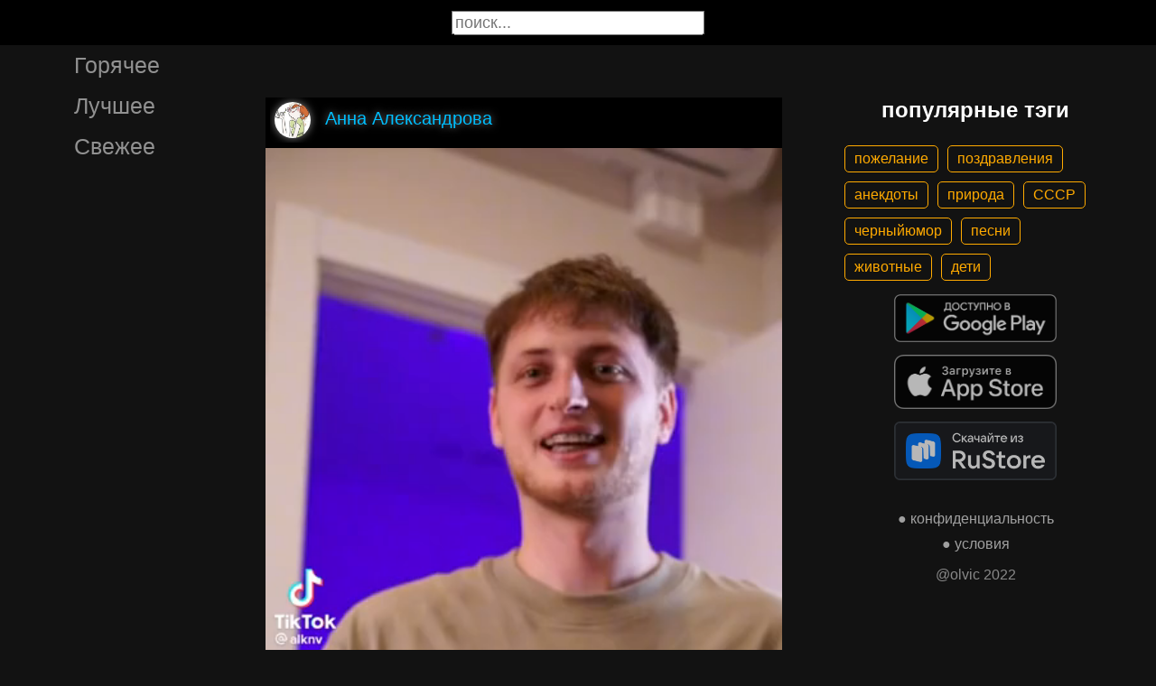

--- FILE ---
content_type: text/html; charset=UTF-8
request_url: https://gigi.click/video/dobroe-utro-eto-tebe-lubimaa-surpriz-dla-lubimoj-spasibo-ma-MTc0MDQzNw
body_size: 5549
content:
<!-- MTc0MDQzNw 0.02838397026062 -->

<!DOCTYPE html>
<html lang="en">
  <head>

    <base href="/">
    <meta charset="UTF-8">
    <meta content="IE=Edge" http-equiv="X-UA-Compatible">  

    <meta name="viewport" content="width=device-width,maximum-scale=5,initial-scale=1,viewport-fit=cover"/>
    
    <meta name="apple-mobile-web-app-capable" content="yes">
    <meta name="apple-mobile-web-app-status-bar-style" content="black">
    <meta name="apple-mobile-web-app-title" content="ГыГы Приколы">
    <link rel="apple-touch-icon" href="/icons/Icon-192.png">
    
    <link rel="icon" type="image/png" href="/favicon.png"/>
    <link rel="manifest" href="manifest.json">


    <title>Доброе утро это тебе любимая сюрприз для любимой спасибо маникюр отпадный кончики как подровняли одевать свое лучшее платье едем самый дорогой ресторан - выпуск №1740437</title>
    <meta name="description" content="Доброе утро это тебе любимая сюрприз для любимой спасибо маникюр отпадный кончики как подровняли одевать свое лучшее платье едем самый дорогой ресторан">


    <meta property="og:type" content="website"/>
    <meta property="og:site_name" content="ГыГы Приколы"/>
    

    <meta name="author" content="Анна Александрова"/>
    <meta property="article:author" content="Анна Александрова"/>
    <link rel="author" href="https://gigi.click/user/Анна Александрова"/>
    
    
    <meta property="og:title" content="Доброе утро это тебе любимая сюрприз для любимой спасибо маникюр отпадный кончики как подровняли одевать свое лучшее платье едем самый дорогой ресторан - выпуск №1740437"/>
    <meta property="twitter:title" content="Доброе утро это тебе любимая сюрприз для любимой спасибо маникюр отпадный кончики как подровняли одевать свое лучшее платье едем самый дорогой ресторан - выпуск №1740437"/>
    
    <meta property="og:description" content="Доброе утро это тебе любимая сюрприз для любимой спасибо маникюр отпадный кончики как подровняли одевать свое лучшее платье едем самый дорогой ресторан"/>
    <meta property="twitter:description" content="Доброе утро это тебе любимая сюрприз для любимой спасибо маникюр отпадный кончики как подровняли одевать свое лучшее платье едем самый дорогой ресторан"/>


    <meta property="og:url" content="https://gigi.click/video/dobroe-utro-eto-tebe-lubimaa-surpriz-dla-lubimoj-spasibo-ma-MTc0MDQzNw"/>
    <meta property="og:image" content="https://gigi.click/thumb.php?id=1740437"/>
    <meta property="og:image:height" content="801"/>
    <meta property="og:image:secure_url" content="https://gigi.click/thumb.php?id=1740437"/>
    <meta property="og:image:width" content="450"/>
    <meta property="twitter:image" content="https://gigi.click/thumb.php?id=1740437"/>
    <link rel="canonical" href="https://gigi.click/video/dobroe-utro-eto-tebe-lubimaa-surpriz-dla-lubimoj-spasibo-ma-MTc0MDQzNw"/>

    <meta name="google-site-verification" content="tUEXQoa9uwJRv3JF3cp3O34jNDWOhf5AVb9BiEZAk58" />  
    <meta name="yandex-verification" content="ea5605c3f76a2ee9" />

      

        <meta property="og:video:url" content="http://iquick.club/data/upload/UID2767178_1671478862_88.mp4"/>
        <meta property="og:video:height" content="801"/>
        <meta property="og:video:secure_url" content="http://iquick.club/data/upload/UID2767178_1671478862_88.mp4"/>
        <meta property="og:video:type" content="video/mp4"/>
        <meta property="og:video:width" content="450"/>
        <meta property="twitter:card" content="player"/>
        <meta property="twitter:player" content="http://iquick.club/data/upload/UID2767178_1671478862_88.mp4"/>
        <meta property="twitter:player:height" content="801"/>
        <meta property="twitter:player:width" content="450"/>
        
          
    

    <link rel="stylesheet" href="/static/bootstrap-icons.css">
    <link rel="stylesheet" href="/static/main.css?6">
    
    <script type="text/javascript" src="/static/main.js?7"></script>
    <script src="/static/lazysizes.min.js" async></script>

    <script>window.yaContextCb = window.yaContextCb || []</script>
    <script src="https://yandex.ru/ads/system/context.js" async></script>

  </head>
  <body>
  
    <noscript>You need to enable JavaScript to run this app.</noscript>

    <script type="text/javascript">
      {
        var main_uri = "/video/dobroe-utro-eto-tebe-lubimaa-surpriz-dla-lubimoj-spasibo-ma-MTc0MDQzNw";        
      }
    </script>

    <div class="app">
      <div id="header" class="navbar">        
        
        <button id="btn_humburger" onclick="numburger_toggle(this)" class="hamburger hamburger--arrowalt" type="button">
          <span class="hamburger-box">
            <span class="hamburger-inner"></span>
          </span>
        </button>

        <input id="search" type="search" placeholder="поиск...">
      </div>

      <div id="main_box" class="main-box">

        <div id="left_menu" class="left-side">
          <a class="left-side-menuitem " href="/hot">Горячее</a>
          <a class="left-side-menuitem " href="/best">Лучшее</a>
          <a class="left-side-menuitem " href="/fresh">Свежее</a>

          <div class="left-side-add">
                  <h2 style="text-align: center;">популярные тэги</h2>      
      <div class="tag-container">
    <div><a href="/tag/пожелание" class="tag">пожелание</a><a href="/tag/поздравления" class="tag">поздравления</a><a href="/tag/анекдоты" class="tag">анекдоты</a><a href="/tag/природа" class="tag">природа</a><a href="/tag/СССР" class="tag">СССР</a><a href="/tag/черныйюмор" class="tag">черныйюмор</a><a href="/tag/песни" class="tag">песни</a><a href="/tag/животные" class="tag">животные</a><a href="/tag/дети" class="tag">дети</a></div>    </div>    
    <div class="right-side-info">
      <div class="btn-store">
        <a href='https://play.google.com/store/apps/details?id=com.olvic.gigiprikol&utm_source=gigi.click&utm_campaign=web&pcampaignid=pcampaignidMKT-Other-global-all-co-prtnr-py-PartBadge-Mar2515-1'>
          <img alt='Доступно в Google Play' data-src='/static/google-play-badge.png' class="lazyload"/></a>           
      </div>

      <div class="btn-store">
        <a href='https://apps.apple.com/us/app/%D0%B3%D1%8B%D0%B3%D1%8B-%D0%BF%D1%80%D0%B8%D0%BA%D0%BE%D0%BB%D1%8B-%D0%B3%D0%B8%D1%84%D0%BA%D0%B8-%D0%BC%D0%B5%D0%BC%D1%8B-%D0%B2%D0%B8%D0%B4%D0%B5%D0%BE/id1281623770'>
          <img alt='Доступно в Apple Store' data-src='/static/appstore-badge.png' class="lazyload"/></a> 
      </div>

      <div class="btn-store">
          <a href='https://www.rustore.ru/catalog/app/com.olvic.gigiprikol'>
            <img alt='Доступно в RuStore' src='/static/rustore-badge.png'/></a> 
      </div>
    </div>

    <div class="right-side-link">
      <a href="/privacy.php">&#9679; конфиденциальность</a>
      <a href="/content.php">&#9679; условия</a>
      <p>@olvic 2022</p>
    </div>

              </div>
        </div>

        <div class="main-side">
          <div id="container_content" calss="container-content">

                    
        <div id="MTc0MDQzNw" class="container-post">
          <div class="post-header">                  
            <img src="/ava/?uid=2767178" alt="Аватар" class="post-ava">            
            <span>Анна Александрова</span>
          </div>
          <div class="post-content" style="padding-top: 178%;">

                              
                  <video class="post-video" data-poster="https://gigi.click/thumb.php?id=1740437"
                        data-src="https://cdn.gigi.click/data/upload/UID2767178_1671478862_88.mp4"
                        loop="loop" preload="none" playsinline="" muted="muted"
                        poster="https://gigi.click/thumb.php?id=1740437"
                        src="https://cdn.gigi.click/data/upload/UID2767178_1671478862_88.mp4">
                  </video>

                  <a id="1671480678" href="/video/dobroe-utro-eto-tebe-lubimaa-surpriz-dla-lubimoj-spasibo-manikur-otpadnyj-konciki-kak-podrovnali-MTc0MDQzNw" class="post-link" target="_blank"></a>

                  <a class="btn-main btn-play"><i class="bi bi-play-circle"></i></a>

                  <a class="btn-main btn-mute"><i class="bi bi-volume-mute"></i></a>

                  <a class="btn-loading rotate"><i class="bi bi-hypnotize"></i></a>
                  
                  
                
          </div>
          <h1 class='h1-text'>
Доброе утро это тебе любимая сюрприз для любимой спасибо маникюр отпадный кончики как подровняли одевать свое лучшее платье едем самый дорогой ресторан</h1>          <div class="post-bar">

            <div id="btn_like" class="post-bar-button">
              <i class="bi bi-emoji-smile"></i>
              <span>447</span>
            </div>
            
            <div id="btn_dislike" class="post-bar-button">
              <i class="bi bi-emoji-frown"></i>
              <span>193</span>
            </div>

            <div id="btn_comment" class="post-bar-button">
              <i class="bi bi-chat-left-dots"></i>
              <span>18</span>
            </div>

            
            <div id="btn_share" class="post-bar-button right">
              <i class="bi bi bi-share"></i>
            </div>

            <div id="btn_menu" class="post-bar-button">
              <i class="bi bi-three-dots-vertical"></i>
            </div>

          </div>          
        </div>
            
        <div id="MTc0MDQzNg" class="container-post">
          <div class="post-header">                  
            <img src="/ava/?uid=2767178" alt="Аватар" class="post-ava">            
            <span>Анна Александрова</span>
          </div>
          <div class="post-content" style="padding-top: 178%;">

                              
                  <video class="post-video" data-poster="https://gigi.click/thumb.php?id=1740436"
                        data-src="https://cdn.gigi.click/data/upload/UID2767178_1671478793_46.mp4"
                        loop="loop" preload="none" playsinline="" muted="muted"
                        poster="https://gigi.click/thumb.php?id=1740436"
                        src="https://cdn.gigi.click/data/upload/UID2767178_1671478793_46.mp4">
                  </video>

                  <a id="1671480650" href="/video/a-zacem-to-po-tnt-skazala-cto-a-celsi-mne-cto-potom-tolko-ne-pisali-ludi-to-my-to-cto-a-muzik-i-to-MTc0MDQzNg" class="post-link" target="_blank"></a>

                  <a class="btn-main btn-play"><i class="bi bi-play-circle"></i></a>

                  <a class="btn-main btn-mute"><i class="bi bi-volume-mute"></i></a>

                  <a class="btn-loading rotate"><i class="bi bi-hypnotize"></i></a>
                  
                  
                
          </div>
          <a href='/video/a-zacem-to-po-tnt-skazala-cto-a-celsi-mne-cto-potom-tolko-ne-pisali-ludi-to-my-to-cto-a-muzik-i-to-MTc0MDQzNg' class='a1-text'>
Я зачем то по тнт сказала что я челси мне что потом только не писали люди то мы то что я мужик и то что я должна умереть и то что у меня психические отклонения если я не хочу рожать хотя по мне с учетом какой то экономической обстановки там экологии и того сколько стоит вырастить ребенка в москве мое решение очень даже здравое ну я как то участвовала в благотворительной акции</a>          <div class="post-bar">

            <div id="btn_like" class="post-bar-button">
              <i class="bi bi-emoji-smile"></i>
              <span>114</span>
            </div>
            
            <div id="btn_dislike" class="post-bar-button">
              <i class="bi bi-emoji-frown"></i>
              <span>143</span>
            </div>

            <div id="btn_comment" class="post-bar-button">
              <i class="bi bi-chat-left-dots"></i>
              <span>27</span>
            </div>

            
            <div id="btn_share" class="post-bar-button right">
              <i class="bi bi bi-share"></i>
            </div>

            <div id="btn_menu" class="post-bar-button">
              <i class="bi bi-three-dots-vertical"></i>
            </div>

          </div>          
        </div>
        <div class="container-ad">
        <div id="yandex_rtb_R-A-1575485-2-1"></div>

                  <script>window.yaContextCb.push(()=>{
            Ya.Context.AdvManager.render({
              blockId: 'R-A-1575485-2',
              renderTo: 'yandex_rtb_R-A-1575485-2-1',            
              pageNumber: 1,
              statId: 1,              
            })
          })</script>
            </div>

            
        <div id="MTc0MDQzNQ" class="container-post">
          <div class="post-header">                  
            <img src="/ava/?uid=2767178" alt="Аватар" class="post-ava">            
            <span>Анна Александрова</span>
          </div>
          <div class="post-content" style="padding-top: 175%;">

                              
                  <video class="post-video" data-poster="https://gigi.click/thumb.php?id=1740435"
                        data-src="https://cdn.gigi.click/data/upload/UID2767178_1671478671_69.mp4"
                        loop="loop" preload="none" playsinline="" muted="muted"
                        poster="https://gigi.click/thumb.php?id=1740435"
                        src="https://cdn.gigi.click/data/upload/UID2767178_1671478671_69.mp4">
                  </video>

                  <a id="1671480615" href="/video/MTc0MDQzNQ" class="post-link" target="_blank"></a>

                  <a class="btn-main btn-play"><i class="bi bi-play-circle"></i></a>

                  <a class="btn-main btn-mute"><i class="bi bi-volume-mute"></i></a>

                  <a class="btn-loading rotate"><i class="bi bi-hypnotize"></i></a>
                  
                  
                
          </div>
                    <div class="post-bar">

            <div id="btn_like" class="post-bar-button">
              <i class="bi bi-emoji-smile"></i>
              <span>2</span>
            </div>
            
            <div id="btn_dislike" class="post-bar-button">
              <i class="bi bi-emoji-frown"></i>
              <span>7</span>
            </div>

            <div id="btn_comment" class="post-bar-button">
              <i class="bi bi-chat-left-dots"></i>
              <span>0</span>
            </div>

            
            <div id="btn_share" class="post-bar-button right">
              <i class="bi bi bi-share"></i>
            </div>

            <div id="btn_menu" class="post-bar-button">
              <i class="bi bi-three-dots-vertical"></i>
            </div>

          </div>          
        </div>
            
        <div id="MTc0MDQzNA" class="container-post">
          <div class="post-header">                  
            <img src="/ava/?uid=17600" alt="Аватар" class="post-ava">            
            <span>ДИМОН</span>
          </div>
          <div class="post-content" style="padding-top: 147%;">

                              
                  <video class="post-video" data-poster="https://gigi.click/thumb.php?id=1740434"
                        data-src="https://cdn.gigi.click/data/upload/UID17600_1671478648_89.mp4"
                        loop="loop" preload="none" playsinline="" muted="muted"
                        poster="https://gigi.click/thumb.php?id=1740434"
                        src="https://cdn.gigi.click/data/upload/UID17600_1671478648_89.mp4">
                  </video>

                  <a id="1671480600" href="/video/MTc0MDQzNA" class="post-link" target="_blank"></a>

                  <a class="btn-main btn-play"><i class="bi bi-play-circle"></i></a>

                  <a class="btn-main btn-mute"><i class="bi bi-volume-mute"></i></a>

                  <a class="btn-loading rotate"><i class="bi bi-hypnotize"></i></a>
                  
                  
                
          </div>
          <div class="post-tag-container"><div class="post-tag-scroll"><a href='/tag/собака' target='_blank' class='post-tag-link'><span class='post-tag-span'>#собака</span></a><a href='/tag/Заминировал' target='_blank' class='post-tag-link'><span class='post-tag-span'>#Заминировал</span></a></div></div>          <div class="post-bar">

            <div id="btn_like" class="post-bar-button">
              <i class="bi bi-emoji-smile"></i>
              <span>137</span>
            </div>
            
            <div id="btn_dislike" class="post-bar-button">
              <i class="bi bi-emoji-frown"></i>
              <span>61</span>
            </div>

            <div id="btn_comment" class="post-bar-button">
              <i class="bi bi-chat-left-dots"></i>
              <span>12</span>
            </div>

            
            <div id="btn_share" class="post-bar-button right">
              <i class="bi bi bi-share"></i>
            </div>

            <div id="btn_menu" class="post-bar-button">
              <i class="bi bi-three-dots-vertical"></i>
            </div>

          </div>          
        </div>
            
        <div id="MTc0MDQzMQ" class="container-post">
          <div class="post-header">                  
            <img src="/ava/?uid=17600" alt="Аватар" class="post-ava">            
            <span>ДИМОН</span>
          </div>
          <div class="post-content" style="padding-top: 56%;">

                              
                  <video class="post-video" data-poster="https://gigi.click/thumb.php?id=1740431"
                        data-src="https://cdn.gigi.click/data/upload/UID17600_1671478601_94.mp4"
                        loop="loop" preload="none" playsinline="" muted="muted"
                        poster="https://gigi.click/thumb.php?id=1740431"
                        src="https://cdn.gigi.click/data/upload/UID17600_1671478601_94.mp4">
                  </video>

                  <a id="1671480580" href="/video/asno-utrom-zahozu-koroleva-do-sih-por-opat-cto-to-blad-pizda-a-govoru-vse-vse-cto-blad-ebanutyj-blad-MTc0MDQzMQ" class="post-link" target="_blank"></a>

                  <a class="btn-main btn-play"><i class="bi bi-play-circle"></i></a>

                  <a class="btn-main btn-mute"><i class="bi bi-volume-mute"></i></a>

                  <a class="btn-loading rotate"><i class="bi bi-hypnotize"></i></a>
                  
                  
                
          </div>
          <a href='/video/asno-utrom-zahozu-koroleva-do-sih-por-opat-cto-to-blad-pizda-a-govoru-vse-vse-cto-blad-ebanutyj-blad-MTc0MDQzMQ' class='a1-text'>
Ясно утром захожу королева до сих пор опять что то блядь пизда я говорю все все что блядь ебанутый блядь ля ля ля</a><div class="post-tag-container"><div class="post-tag-scroll"><a href='/tag/мат' target='_blank' class='post-tag-link'><span class='post-tag-span'>#мат</span></a><a href='/tag/заправка' target='_blank' class='post-tag-link'><span class='post-tag-span'>#заправка</span></a></div></div>          <div class="post-bar">

            <div id="btn_like" class="post-bar-button">
              <i class="bi bi-emoji-smile"></i>
              <span>0</span>
            </div>
            
            <div id="btn_dislike" class="post-bar-button">
              <i class="bi bi-emoji-frown"></i>
              <span>1</span>
            </div>

            <div id="btn_comment" class="post-bar-button">
              <i class="bi bi-chat-left-dots"></i>
              <span>0</span>
            </div>

            
            <div id="btn_share" class="post-bar-button right">
              <i class="bi bi bi-share"></i>
            </div>

            <div id="btn_menu" class="post-bar-button">
              <i class="bi bi-three-dots-vertical"></i>
            </div>

          </div>          
        </div>
            
        <div id="MTc0MDQyOA" class="container-post">
          <div class="post-header">                  
            <img src="/ava/?uid=2767178" alt="Аватар" class="post-ava">            
            <span>Анна Александрова</span>
          </div>
          <div class="post-content" style="padding-top: 178%;">

                              
                  <video class="post-video" data-poster="https://gigi.click/thumb.php?id=1740428"
                        data-src="https://cdn.gigi.click/data/upload/UID2767178_1671478571_33.mp4"
                        loop="loop" preload="none" playsinline="" muted="muted"
                        poster="https://gigi.click/thumb.php?id=1740428"
                        src="https://cdn.gigi.click/data/upload/UID2767178_1671478571_33.mp4">
                  </video>

                  <a id="1671481909" href="/video/MTc0MDQyOA" class="post-link" target="_blank"></a>

                  <a class="btn-main btn-play"><i class="bi bi-play-circle"></i></a>

                  <a class="btn-main btn-mute"><i class="bi bi-volume-mute"></i></a>

                  <a class="btn-loading rotate"><i class="bi bi-hypnotize"></i></a>
                  
                  
                
          </div>
                    <div class="post-bar">

            <div id="btn_like" class="post-bar-button">
              <i class="bi bi-emoji-smile"></i>
              <span>2</span>
            </div>
            
            <div id="btn_dislike" class="post-bar-button">
              <i class="bi bi-emoji-frown"></i>
              <span>2</span>
            </div>

            <div id="btn_comment" class="post-bar-button">
              <i class="bi bi-chat-left-dots"></i>
              <span>0</span>
            </div>

            
            <div id="btn_share" class="post-bar-button right">
              <i class="bi bi bi-share"></i>
            </div>

            <div id="btn_menu" class="post-bar-button">
              <i class="bi bi-three-dots-vertical"></i>
            </div>

          </div>          
        </div>
    
          </div>            

        </div>

        <div class="right-side">
                <h2 style="text-align: center;">популярные тэги</h2>      
      <div class="tag-container">
    <div><a href="/tag/пожелание" class="tag">пожелание</a><a href="/tag/поздравления" class="tag">поздравления</a><a href="/tag/анекдоты" class="tag">анекдоты</a><a href="/tag/природа" class="tag">природа</a><a href="/tag/СССР" class="tag">СССР</a><a href="/tag/черныйюмор" class="tag">черныйюмор</a><a href="/tag/песни" class="tag">песни</a><a href="/tag/животные" class="tag">животные</a><a href="/tag/дети" class="tag">дети</a></div>    </div>    
    <div class="right-side-info">
      <div class="btn-store">
        <a href='https://play.google.com/store/apps/details?id=com.olvic.gigiprikol&utm_source=gigi.click&utm_campaign=web&pcampaignid=pcampaignidMKT-Other-global-all-co-prtnr-py-PartBadge-Mar2515-1'>
          <img alt='Доступно в Google Play' data-src='/static/google-play-badge.png' class="lazyload"/></a>           
      </div>

      <div class="btn-store">
        <a href='https://apps.apple.com/us/app/%D0%B3%D1%8B%D0%B3%D1%8B-%D0%BF%D1%80%D0%B8%D0%BA%D0%BE%D0%BB%D1%8B-%D0%B3%D0%B8%D1%84%D0%BA%D0%B8-%D0%BC%D0%B5%D0%BC%D1%8B-%D0%B2%D0%B8%D0%B4%D0%B5%D0%BE/id1281623770'>
          <img alt='Доступно в Apple Store' data-src='/static/appstore-badge.png' class="lazyload"/></a> 
      </div>

      <div class="btn-store">
          <a href='https://www.rustore.ru/catalog/app/com.olvic.gigiprikol'>
            <img alt='Доступно в RuStore' src='/static/rustore-badge.png'/></a> 
      </div>
    </div>

    <div class="right-side-link">
      <a href="/privacy.php">&#9679; конфиденциальность</a>
      <a href="/content.php">&#9679; условия</a>
      <p>@olvic 2022</p>
    </div>

            </div>
      </div>

      <a id="btn_up" class="btn-main btn-up"><i class="bi bi-arrow-up-short"></i></a>

      <div id="post_menu" class="post-menu">
        <div class="post-menu-content">                    
          <a id="mn2" class="btn-report">Скопировать</a>
          <a id="mn3" class="btn-report">Пожаловаться</a>
          <div class="separator"></div>      
          <a class="btn-report">Отмена</a>
        </div>
      </div>


      <div id="report_menu" class="post-menu">
        <div class="post-menu-content">          
          <a id="rep8" class="btn-report">Авторские права</a>
          <a id="rep1" class="btn-report">Матерные слова</a>
          <a id="rep2" class="btn-report">Порнография</a>
          <a id="rep3" class="btn-report">Спам</a>
          <a id="rep4" class="btn-report">Насилие</a>
          <a id="rep5" class="btn-report">Враждебность</a>
          <a id="rep6" class="btn-report">Не уверен</a>
          <div class="separator"></div>      
          <a class="btn-report">Отмена</a>
        </div>
      </div>


      <div id="like_menu" class="post-menu">
        <div class="like-menu-content">    
          <p>ГЫГЫ Приколы</p>          
          <span>ГыГы Приколы – это развлекательная платформа, созданная в первую очередь на базе мобильных приложений Android и iOS. Для того чтобы воспользоваться полным функционалом ГыГы, просим Вас скачать мобильное приложение доступное по ссылкам ниже. Скачав мобильную версию, вы сможете ставить лайки, комментировать, сохранять посты в избранное, делиться самим содержимым публикации, а не просто ссылкой на контент.</span>

          <div class="right-side-info">
            <div class="btn-store">
              <a href='https://play.google.com/store/apps/details?id=com.olvic.gigiprikol&utm_source=gigi.click&utm_campaign=web&pcampaignid=pcampaignidMKT-Other-global-all-co-prtnr-py-PartBadge-Mar2515-1'>
                <img alt='Доступно в Google Play' src='/static/google-play-badge.png'/></a> 
            </div>

            <div class="btn-store">
              <a href='https://apps.apple.com/us/app/%D0%B3%D1%8B%D0%B3%D1%8B-%D0%BF%D1%80%D0%B8%D0%BA%D0%BE%D0%BB%D1%8B-%D0%B3%D0%B8%D1%84%D0%BA%D0%B8-%D0%BC%D0%B5%D0%BC%D1%8B-%D0%B2%D0%B8%D0%B4%D0%B5%D0%BE/id1281623770'>
                <img alt='Доступно в Apple Store' src='/static/appstore-badge.png'/></a> 
            </div>

            <div class="btn-store">
              <a href='https://www.rustore.ru/catalog/app/com.olvic.gigiprikol'>
                <img alt='Доступно в RuStore' src='/static/rustore-badge.png'/></a> 
            </div>

            
          </div>
        </div>
      </div>

      <div id="bottomSheet" class="bottomSheet bottomSheet--offScreen">

        <div class="sheet-container">
          <div class="btn-store">
            <a href='https://j32ue.app.goo.gl/MMwp'>
              <img alt='Доступно в Google Play' src='/static/google-play-badge.png'/></a> 
          </div>

          <div class="btn-store">
            <a href='https://j32ue.app.goo.gl/MMwp'>
              <img alt='Доступно в Apple Store' src='/static/appstore-badge.png'/></a> 
          </div>

          <div class="btn-store">
              <a href='https://www.rustore.ru/catalog/app/com.olvic.gigiprikol'>
                <img alt='Доступно в RuStore' src='/static/rustore-badge.png'/></a> 
          </div>
        </div>
      </div>
      <div id="snackbar"></div>

                  <!-- Yandex.RTB R-A-1575485-6 -->
            <script>
            window.yaContextCb.push(() => {
                Ya.Context.AdvManager.render({
                    "blockId": "R-A-1575485-6",
                    "type": "floorAd",
                    "platform": "desktop"
                })
            })
            </script>
          
      
    </div>

    <!-- Global site tag (gtag.js) - Google Analytics -->
    <script async src="https://www.googletagmanager.com/gtag/js?id=G-1VG3P55DRR"></script>
    <script>
      window.dataLayer = window.dataLayer || [];
      function gtag(){dataLayer.push(arguments);}
      gtag('js', new Date());

      gtag('config', 'G-1VG3P55DRR');
    </script>

    <!-- Yandex.Metrika counter -->
    <script type="text/javascript" >
      (function(m,e,t,r,i,k,a){m[i]=m[i]||function(){(m[i].a=m[i].a||[]).push(arguments)};
      m[i].l=1*new Date();
      for (var j = 0; j < document.scripts.length; j++) {if (document.scripts[j].src === r) { return; }}
      k=e.createElement(t),a=e.getElementsByTagName(t)[0],k.async=1,k.src=r,a.parentNode.insertBefore(k,a)})
      (window, document, "script", "https://mc.yandex.ru/metrika/tag.js", "ym");

      ym(55694527, "init", {
            clickmap:true,
            trackLinks:true,
            accurateTrackBounce:true,
            webvisor:true
      });
    </script>
    <noscript><div><img src="https://mc.yandex.ru/watch/55694527" style="position:absolute; left:-9999px;" alt="" /></div></noscript>
    <!-- /Yandex.Metrika counter -->

  </body>
</html>

<!-- 0.028774976730347 -->
